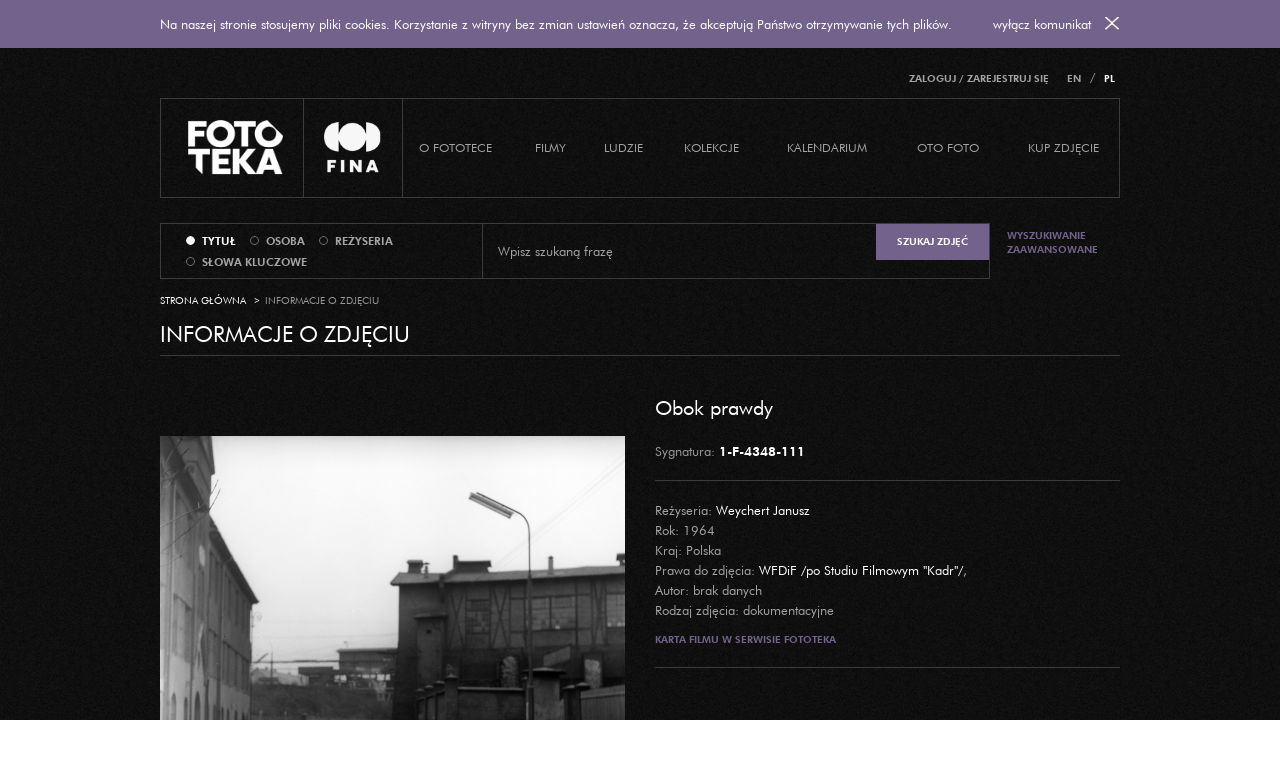

--- FILE ---
content_type: text/html; charset=UTF-8
request_url: https://fototeka.fn.org.pl/pl/foto/view/376674.html
body_size: 6048
content:
    <!doctype html> <!--[if lt IE 10]>
<html class="no-js ie" lang="pl"> <![endif]--><!--[if gt IE 9]><!-->
<html class="no-js" lang="pl"><!--<![endif]-->
<head>
    <base href="https://fototeka.fn.org.pl/"/>
    <meta charset="utf-8">
    <meta http-equiv="X-UA-Compatible" content="IE=edge">
    <meta name="viewport" content="width=device-width, initial-scale=1">
    <title>Fototeka</title>
    <link rel="icon" type="image/png" href="public/favicon-32x32.png" sizes="32x32" />
    <link rel="icon" type="image/png" href="public/favicon-16x16.png" sizes="16x16" />
    <link href="public/css/bootstrap5.min.css" rel="stylesheet">
    <link href="public/css/prettyCheckable.css" rel="stylesheet">
    <link href="public/css/bootstrap-select.min.css" rel="stylesheet">
    <link href="public/css/flexslider.css" rel="stylesheet">
    <link href="public/css/main.css?1768715441" rel="stylesheet">
    <link href="public/css/main-add.css?1768715441" rel="stylesheet">

    <!--[if lt IE 9]>
    <script src="https://oss.maxcdn.com/libs/html5shiv/3.7.0/html5shiv.js"></script>
    <script src="https://oss.maxcdn.com/libs/respond.js/1.4.2/respond.min.js"></script><![endif]-->

	
	<script src="https://code.jquery.com/jquery-3.7.1.min.js" integrity="sha256-/JqT3SQfawRcv/BIHPThkBvs0OEvtFFmqPF/lYI/Cxo=" crossorigin="anonymous"></script>		
    <script src="public/js/bootstrap5.min.js"></script> 
    <script src="public/js/cookie.js"></script>
    <script src="public/js/prettyCheckable.min.js"></script>
    <script src="public/js/bootstrap-select.min.js"></script>
    <script src="public/js/imagesloaded.pkgd.min.js"></script>
    <script src="public/js/masonry.pkgd.min.js"></script>
    <script src="public/js/jquery.cluetip.min.js"></script>
    <script src="public/js/typeahead.bundle.min.js"></script>
    <script src="public/js/jquery.flexslider.js"></script>
    <script src="public/js/jquery.cycle-lite.js"></script>
    <script src="public/js/jquery.colorbox-min.js"></script>
    <script src="public/js/jquery.simplePagination.js"></script>
    <script src="public/js/jquery.history.js"></script>
    <script src="public/js/jquery.validate.js"></script>
    <script src="public/js/site.js?1768715441"></script>
    <script src="public/js/site-add.js?1768715441"></script>
    
    <script type="text/javascript">
        var cookiesMSG = "Na naszej stronie stosujemy pliki cookies. Korzystanie z witryny bez zmian ustawień oznacza, że akceptują Państwo otrzymywanie tych plików.";
        var cookiesBTN = "wyłącz komunikat";
        var $buoop = {vs: {i: 9, f: 15, o: 12.1, s: 5.1}, c: 2};
        function $buo_f() {
            var e = document.createElement("script");
            e.src = "//browser-update.org/update.js";
            document.body.appendChild(e);
        }
        ;
        try {
            document.addEventListener("DOMContentLoaded", $buo_f, false)
        }
        catch (e) {
            window.attachEvent("onload", $buo_f)
        }
    </script>
    
    

        <!-- Google tag (gtag.js) -->
        <script async src="https://www.googletagmanager.com/gtag/js?id=G-G48SB6LXDN"></script>
        <script>
            window.dataLayer = window.dataLayer || [];
            function gtag(){dataLayer.push(arguments);}
            gtag('js', new Date());

            gtag('config', 'G-G48SB6LXDN');
        </script>

    

    <meta property="og:image" content="http://fototeka.fn.org.pl/public/images/fototeka-fb.png"/>
    <meta property="og:site_name" content="Fototeka"/>
    <meta property="og:description" content="Serwis Fototeka prezentuje zasoby fotograficzne Filmoteki Narodowej – Instytutu Audiowizualnego związane tematycznie z historią filmu polskiego (filmy, ludzie, wydarzenia itp.). Elektroniczna baza powstaje w oparciu o zgromadzone zbiory fotosów, negatywów i diapozytywów; pokazujemy zarówno znane, jak i unikatowe fotosy i robocze zdjęcia z planu (w 1. etapie z filmów powstałych przed 1989 rokiem), zdjęcia twórców (reżyserów, aktorów, operatorów itd.) oraz zdjęcia z premier filmowych."/>
</head>
<body>
<input type="hidden" value="pl" class="current_lang">

<div class="container" id="header-wrapper">
    <div id="language-selector" class="text-right hidden-xs hidden-sm">
        <ul class="list-inline">
                            <li><a href="pl/static/14/80/fotoagencja.html">Zaloguj / Zarejestruj się</a>
                </li>
                                    <li class="divider"></li>
            <li ><a href="en.html">EN</a></li>
            <li class="divider">/</li>
            <li class="active"><a href="pl.html">PL</a></li>
                    </ul>
    </div>


    <header id="header">
        <div class="header-frame"></div>
        <div class="header-content clearfix">


            <button id="menu-rwd-btn" class="navbar-toggle collapsed" data-toggle="collapse" data-target="#main-menu-collapse">
                <span class="text hidden-xs">MENU</span> <span class="icon icon-close">&times</span>
            </button>
            <span id="menu-rwd-lang">
                <a href="en.html" >EN</a> /
                <a href="pl.html"class="active">PL</a>

            </span>

            <div class="header-block fototeka">
                <a href="https://fototeka.fn.org.pl/pl.html"><img oncontextmenu="return false;" src="public/images/fototeka.png"/></a>
            </div>
            <div class="header-block logo">
                <a href="http://www.fn.org.pl" target="_blank"><img oncontextmenu="return false;" src="public/images/fil.png"/></a>
            </div>
                        <div class="collapse navbar-collapse" id="main-menu-collapse">
                <div class="row">
                    <div class="col-sm-6 col-md-12">

                        <ul class="nav navbar-nav hoverable">
                                                                                                                                        <li class="dropdown ">
                                            <a href="pl/custom/lista/13/15.html" class="dropdown-toggle disabled" data-toggle="dropdown">O Fototece</a>
                                            <ul class="dropdown-menu " role="menu" aria-labelledby="dropdownMenu1">
                                                                                                                                                            <li role="presentation">
                                                            <a role="menuitem" tabindex="-1" href="pl/custom/lista/13/15/aktualnosci.html">Aktualności</a>
                                                        </li>
                                                                                                                                                                                                                                                                                                                                <li role="presentation">
                                                                                                                            <a role="menuitem" tabindex="-1" href="pl/static/13/31/o-projekcie.html">O projekcie</a>
                                                                                                                    </li>
                                                                                                                                                                                                                <li role="presentation">
                                                                                                                            <a role="menuitem" tabindex="-1" href="pl/static/13/32/regulamin.html">Regulamin</a>
                                                                                                                    </li>
                                                                                                                                                                                                                <li role="presentation">
                                                                                                                            <a role="menuitem" tabindex="-1" href="pl/static/13/15/pomoc.html">Pomoc</a>
                                                                                                                    </li>
                                                                                                                                                                                                                <li role="presentation">
                                                                                                                                                                                                <a role="menuitem" tabindex="-1" href="pl/static/13/16/kontakt.html">Kontakt</a>
                                                                                                                                                                                    </li>
                                                                                                                                                                                                                <li role="presentation">
                                                                                                                                                                                                                                                </li>
                                                                                                                                                                                                                <li role="presentation">
                                                                                                                            <a role="menuitem" tabindex="-1" href="pl/static/13/277/faq.html">FAQ</a>
                                                                                                                    </li>
                                                                                                                                                                                                                <li role="presentation">
                                                                                                                            <a role="menuitem" tabindex="-1" href="pl/static/13/334/informacja-o-rodo.html">Informacja o RODO</a>
                                                                                                                    </li>
                                                                                                                                                </ul>
                                        </li>
                                                                                                                                                                                                            <li>
                                            <a href="pl/filmy.html" >Filmy</a>
                                        </li>
                                                                                                                                                                                                            <li>
                                            <a href="pl/osoby.html" >Ludzie</a>
                                        </li>
                                                                                                                                                                                                            <li class="dropdown">
                                            <a href="pl/kolekcje.html" class="dropdown-toggle disabled" data-toggle="dropdown">Kolekcje</a>
                                            <ul class="dropdown-menu " role="menu" aria-labelledby="dropdownMenu1">
                                                                                                    <li role="presentation">
                                                        <a role="menuitem" tabindex="-1" href="pl/kolekcje/lista/1/93/popc.html">POPC</a>
                                                    </li>
                                                                                                    <li role="presentation">
                                                        <a role="menuitem" tabindex="-1" href="pl/kolekcje/lista/1/27/aktorzy-o-sobie.html">Aktorzy o sobie</a>
                                                    </li>
                                                                                                    <li role="presentation">
                                                        <a role="menuitem" tabindex="-1" href="pl/kolekcje/lista/1/53/poza-kadrem-aktorskie-portrety.html">Poza kadrem - aktorskie portrety</a>
                                                    </li>
                                                                                                    <li role="presentation">
                                                        <a role="menuitem" tabindex="-1" href="pl/kolekcje/lista/1/52/filmowcy-na-planie.html">Filmowcy na planie</a>
                                                    </li>
                                                                                                    <li role="presentation">
                                                        <a role="menuitem" tabindex="-1" href="pl/kolekcje/lista/1/47/fotosisci.html">Fotosiści</a>
                                                    </li>
                                                                                                    <li role="presentation">
                                                        <a role="menuitem" tabindex="-1" href="pl/kolekcje/lista/1/20/motywy.html">Motywy</a>
                                                    </li>
                                                                                                    <li role="presentation">
                                                        <a role="menuitem" tabindex="-1" href="pl/kolekcje/lista/1/67/z-prywatnych-zbiorow.html">Z prywatnych zbiorów</a>
                                                    </li>
                                                                                                    <li role="presentation">
                                                        <a role="menuitem" tabindex="-1" href="pl/kolekcje/lista/1/74/fotos-story.html">Fotos Story</a>
                                                    </li>
                                                                                                    <li role="presentation">
                                                        <a role="menuitem" tabindex="-1" href="pl/kolekcje/lista/1/90/wyimki-filmowe.html">WYIMKI FILMOWE</a>
                                                    </li>
                                                                                                    <li role="presentation">
                                                        <a role="menuitem" tabindex="-1" href="pl/kolekcje/lista/1/94/10-rzeczy-ktorych-byc-moze-nie-wiecie-o-filmie.html">10 rzeczy, których być może nie wiecie o filmie</a>
                                                    </li>
                                                                                            </ul>
                                        </li>
                                                                                                                                                                                                            <li>
                                            <a href="pl/kalendarium.html" >Kalendarium</a>
                                        </li>
                                                                                                                                                                                                            <li class="dropdown ">
                                            <a href="pl/custom/lista/39/65.html" class="dropdown-toggle disabled" data-toggle="dropdown">Oto foto</a>
                                            <ul class="dropdown-menu " role="menu" aria-labelledby="dropdownMenu1">
                                                                                                                                                            <li role="presentation">
                                                            <a role="menuitem" tabindex="-1" href="pl/custom/lista/39/65/biogramy-fotosistow.html">Biogramy fotosistów</a>
                                                        </li>
                                                                                                                                                                                                                                                                                                                                <li role="presentation">
                                                                                                                            <a role="menuitem" tabindex="-1" href="pl/static/39/30/historia-polskiego-fotosu-filmowego.html">Historia polskiego fotosu filmowego</a>
                                                                                                                    </li>
                                                                                                                                                                                                                <li role="presentation">
                                                                                                                            <a role="menuitem" tabindex="-1" href="pl/static/39/115/kamery-polskiego-kina.html">Kamery polskiego kina</a>
                                                                                                                    </li>
                                                                                                                                                                                                                <li role="presentation">
                                                                                                                            <a role="menuitem" tabindex="-1" href="pl/static/39/227/skad-sie-wziely-nasze-zbiory.html">Skąd się wzięły nasze zbiory?</a>
                                                                                                                    </li>
                                                                                                                                                </ul>
                                        </li>
                                                                                                                                                                                                            <li class="dropdown loginPhone">
                                            <a href="pl/static/14/kup-zdjecie.html" class="dropdown-toggle disabled" data-toggle="dropdown">Kup zdjęcie</a>
                                            <ul class="dropdown-menu dropdown-menu-right" role="menu" aria-labelledby="dropdownMenu1">
                                                                                                                                                            <li role="presentation">
                                                                                                                            <a role="menuitem" tabindex="-1" href="pl/static/14/80/logowanie-rejestracja.html">Logowanie / rejestracja</a>
                                                                                                                    </li>
                                                                                                                                                                                                                <li role="presentation">
                                                                                                                            <a role="menuitem" tabindex="-1" href="pl/static/14/81/regulamin.html">Regulamin</a>
                                                                                                                    </li>
                                                                                                                                                                                                                <li role="presentation">
                                                                                                                            <a role="menuitem" tabindex="-1" href="pl/static/14/51/cennik.html">Cennik</a>
                                                                                                                    </li>
                                                                                                                                                                                                                <li role="presentation">
                                                                                                                            <a role="menuitem" tabindex="-1" href="pl/static/14/47/prawa-autorskie.html">Prawa autorskie</a>
                                                                                                                    </li>
                                                                                                                                                                                                                <li role="presentation">
                                                                                                                            <a role="menuitem" tabindex="-1" href="pl/static/14/335/informacja-o-rodo.html">Informacja o RODO</a>
                                                                                                                    </li>
                                                                                                                                                </ul>
                                        </li>
                                                                                                
                                                        
                        </ul>
                    </div>
                    <div class="col-sm-6 visible-sm visible-xs">

                        <ul class="nav navbar-nav hoverable">
                                                            <li class="loginPhone">
                                    <a href="pl/static/14/80/fotoagencja.html">Zaloguj / Zarejestruj się</a>
                                </li>
                            
                                                    </ul>
                    </div>
                </div>
            </div>
        </div>
    </header>

</div>
<form class="" method="GET" action="pl/strona/wyszukiwarka.html">
    <div class="container">
        <div id="search-options">
            <div class="border">
                <div class="table">
                    <div class="search-options-select">
                        <select class="selectpickerSearch search_type_select">
                            <option value="tytul" rel="Wpisz szukaną frazę" selected >tytuł</option>
                            <option value="osoba" rel="Wpisz nazwisko i imię"  >osoba</option>
                            <option value="rezyseria" rel="Wpisz nazwisko i imię"  >reżyseria</option>
                            <option value="slowo_kluczowe" rel="Wpisz szukaną frazę" >słowa kluczowe</option>
                        </select>
                    </div>
                    <div class="search-options-radios">
                        <input type="radio" name="search_type" value="tytul" checked  class="styled" data-label="tytuł" rel="Wpisz szukaną frazę"/>
                        <input type="radio" name="search_type" value="osoba"  class="styled" data-label="osoba" rel="Wpisz nazwisko i imię"/>
                        <input type="radio" name="search_type" value="rezyseria"  class="styled" data-label="reżyseria" rel="Wpisz nazwisko i imię"/>
                        <input type="radio" name="search_type" value="slowo_kluczowe"  class="styled" data-label="słowa kluczowe" rel=""/>
                    </div>
                    <div class="search-options-input">
                        <input name="key" type="text" id="search-field" placeholder="Wpisz szukaną frazę" />
                    </div>
                    <div class="search-options-button">
                        <button type="submit" class="btn btn-purple">
                            <span class="hidden-xs">Szukaj zdjęć</span>
                            <span class="glyphicon glyphicon-search visible-xs"></span>
                        </button>
                    </div>
                </div>
            </div>
            <div class="search-adv-field hidden-xs hidden-sm">
                <a href="pl/strona/wyszukiwarka/zaawansowana.html">Wyszukiwanie <br> zaawansowane</a>
            </div>

        </div>
    </div>
</form>


<div class="container">
    <ul class="breadcrumb">
        <li><a href="https://fototeka.fn.org.pl/">Strona główna</a></li>
        <li>Informacje o zdjęciu</li>
    </ul>
</div>

<div class="container loading-box"><img oncontextmenu="return false;" src="public/images/loading.png"></div>
<div class="container search-box">

    <div class="row">
        <div class="col-xs-8">
            <h2 class="page-heading visible small-on-mobile">Informacje o zdjęciu</h2>
        </div>
                                                                                                                    </div>

    <hr class="low hidden-xs hidden-sm"/>

    <div class="row search-box">

        <div class="col-md-12 col-lg-12">
            <hr class="low visible-xs visible-sm"/>


            <section class="page-content search-results search-ajax-body">
                <div class="row">
                    <div class="col-sm-6 col-lg-8">
                        <section class="image">
                            <img oncontextmenu="return false;" src="https://fototeka.fn.org.pl/public/cache3/1-F-4348-111-931x.jpg">

                        </section>
                        <div class="pull-right">
                                                    </div>
                                                                                                                                                                    
                                                                                                                                                                                                                    </div>
                    <div class="col-sm-6 col-lg-4">

                        <div class="page-selector hidden-xs hidden-sm"></div>

                        <div class="search-result-description">
                            <h2 class="f20">
                                <a rel="nofollow" href="pl/strona/wyszukiwarka.html?key=Obok%20prawdy&search_type=tytul">Obok prawdy</a>                            </h2>

                            <p>Sygnatura: <b class="sig">1-F-4348-111</b></p>

                            <hr/>
                            <div class="album-info">
                                                                    <p>Reżyseria:<b>
                                                                                            <a rel="nofollow" href="pl/strona/wyszukiwarka.html?key=Weychert Janusz&search_type=rezyseria">Weychert Janusz</a>                                            </b>
                                    </p>
                                                                                                                                            <p>Rok: <b>
                                                1964                                            </b></p>
                                                                                                    <p>Kraj: <b>Polska</b></p>
                                <p>Prawa do zdjęcia:                                    <b>
                                                                                    <a href="pl/static/13/47/prawa-autorskie.html" class="link_pink">WFDiF /po Studiu Filmowym "Kadr"/</a>,                                                                             </b>
                                    </p>
                                                                                                    <p>Autor: <b> brak danych </b></p>
                                                                <p>Rodzaj zdjęcia: <b>dokumentacyjne</b></p>                                                                                            </div>
                                                                                                <a href="pl/filmy/info/12646/obok-prawdy.html" class="small-link purple-link">Karta filmu w serwisie Fototeka</a>
                                                            
                                                        <hr/>
                                                        
                                                    </div>
                    </div>

                    <div class="col-xs-12">
                                                                            <p>Słowa kluczowe</p>
                                                            <a rel="nofollow" href="pl/strona/wyszukiwarka.html?key=miasto&search_type=slowo_kluczowe">miasto</a><strong>,</strong>
                                                                                        <a rel="nofollow" href="pl/strona/wyszukiwarka.html?key=ulica&search_type=slowo_kluczowe">ulica</a><strong>,</strong>
                                                                                        <a rel="nofollow" href="pl/strona/wyszukiwarka.html?key=latarnia&search_type=slowo_kluczowe">latarnia</a>                            <br><br>
                                                                                                                    </div>
                </div>
                <div class="contact-us">
                    <p></p>

                    <form>
                        <input name="askId" value="376674" type="hidden">
                        <p>
                            Filmoteka Narodowa – Instytut Audiowizualny informuje, iż wszystkie zdjęcia zamieszczone w serwisie Fototeka FINA są chronione prawem autorskim. Kopiowanie, udostępnianie i rozpowszechnianie zdjęć odbywa się na zasadach przewidzianych w regulaminie Fototeki. Kopiowanie, udostępnianie i rozpowszechnianie zdjęć bez uprzedniej zgody FINA i właścicieli praw jest zabronione.<br><br><br>Napisz do nas jeśli zauważyłeś błąd w opisie lub posiadasz informacje, których nam brakuje.
                        </p>

                        <div class="row askBox">
                            <div class="col-sm-12">
                                <textarea class="bordered" placeholder="Napisz jeśli zauważyłeś..." name="koment"></textarea>
                                <p></p>
                            </div>


                            <div class="pull-right col-sm-5 col-lg-3">
                                <div class="input-group">
                                    <input type="email" class="form-control" name="email" placeholder="Wpisz e-mail" >
                        <span class="input-group-btn">
                            <button class="btn btn-purple askSubmit" type="button">Wyślij</button>
                        </span>
                                </div>
                            </div>
                        </div>
                    </form>
                </div>

            </section>


        </div>
    </div>


</div>


<div class="container">

    <div id="footer" class="clearfix">

        <a class="go-up" href="#">Do góry <span class="arr-up"></span></a>
        <div class="row">

            <!-- kontakt + 2 -->
            <div class="col-sm-6 col-md-12 col-lg-3">
                <div class="row">
                    <div class="col-md-4 col-lg-12">
                        <h3>Kontakt</h3>

                        <p>Wszelkich informacji na temat zasobu fotograficznego Filmoteki Narodowej – Instytutu Audiowizualnego udzielają nasi pracownicy od poniedziałku do piątku w godz. 9:00 - 15:00</p>
                    </div>
                    <div class="col-md-4 col-lg-12">
                        <h3></h3>

                        <p>Filmoteka Narodowa – Instytut Audiowizualny <br/>
ul. Wałbrzyska 3/5<br/>
02-739 Warszawa<br>
                            <a href="pl/static/13/16/kontakt.html">więcej</a></p>
                    </div>
                                                                                                                                                                                                                                                                                                                                </div>
            </div>
            <!-- kontakt end -->


            <div class="col-sm-6 col-md-4 col-lg-3">
                <a href="pl/ostatnie.html"><h3>OSTATNIO DODANE</h3></a>

                <ul class="last-items">
                                        <li class="media">
                        <a class="pull-left" href="pl/foto/view/109189.html">
                            <img oncontextmenu="return false;" class="w71 getImages" src="public/cache/1-F-118-73-100x100.jpg" alt="" rel="1-F-118-73" size="100x100"/>
                        </a>

                        <div class="media-body">
                            <a href="pl/foto/view/109189.html"><h4 class="media-heading">Bolesław Śmiały</h4></a>
                                                    </div>
                    </li>
                                        <li class="media">
                        <a class="pull-left" href="pl/foto/view/41861.html">
                            <img oncontextmenu="return false;" class="w71 getImages" src="public/cache/1-F-204-46-100x100.jpg" alt="" rel="1-F-204-46" size="100x100"/>
                        </a>

                        <div class="media-body">
                            <a href="pl/foto/view/41861.html"><h4 class="media-heading">Czarne chmury</h4></a>
                                                    </div>
                    </li>
                                        <li class="media">
                        <a class="pull-left" href="pl/foto/view/402207.html">
                            <img oncontextmenu="return false;" class="w71 getImages" src="public/cache/1-F-4488-9-100x100.jpg" alt="" rel="1-F-4488-9" size="100x100"/>
                        </a>

                        <div class="media-body">
                            <a href="pl/foto/view/402207.html"><h4 class="media-heading">Żółw</h4></a>
                                                    </div>
                    </li>
                                    </ul>

            </div>
            <div class="col-sm-6 col-md-4 col-lg-3">
                <h3>Serwisy</h3>
                <ul class="icon-list">
                    <li><a href="http://www.fn.org.pl" target="_blank"><span class="icon icon-filmoteka"></span> Filmoteka</a></li>
                    <li><a href="http://repozytorium.fn.org.pl" target="_blank"><span class="icon icon-repocyfr"></span> Repozytorium cyfrowe</a></li>
                    <li><a href="http://gapla.fn.org.pl" target="_blank"><span class="icon icon-gapla"></span> Gapla</a></li>
                    <li><a href="http://iluzjon.fn.org.pl" target="_blank"><span class="icon icon-iluzjon"></span> Iluzjon</a></li>
                    <li><a href="http://www.nitrofilm.pl" target="_blank"><span class="icon icon-nitrofilm"></span> Nitrofilm</a></li>
                </ul>
            </div>

            <div class="col-sm-6 col-md-4 col-lg-3">
                <h3>Obserwuj nas</h3>

                <ul class="icon-list">
                    <li><a href="https://www.facebook.com/fototekafn?fref=ts" target="_blank"><span class="icon icon-fb"></span> Profil Facebook</a></li>
                    <li><a href="https://www.pinterest.com/filmotekawarsaw/" target="_blank"><span class="icon icon-pin"></span> Profil Pinterest</a></li>
                    <li><a href="https://www.instagram.com/fina.gov.pl/" target="_blank"><span class="icon icon-gplus"></span> Profil Instagram</a></li>
                    <li><a href="https://www.youtube.com/user/filmotekanarodowa" target="_blank"><span class="icon icon-yt"></span> Profil Youtube</a></li>
                    <li><a href="https://twitter.com/finagovpl" target="_blank"><span class="icon icon-rss"></span> Twitter</a></li>
                </ul>
            </div>


        </div>

    </div>
</div>
<div class="container">
    <div class="row">
        <div class="col-md-9">
            <div id="footer-menu">
                <ul class="nav navbar-nav hoverable">
                    <li><a href="pl/filmy.html"><span class="icon icon-list"></span> Baza filmów</a></li>
                    <li><a href="pl/osoby.html"><span class="icon icon-list"></span> Baza osób</a></li>
                    <li><a href="pl/kolekcje.html">Kolekcje</a></li>
                    <li><a href="pl/kalendarium.html">Kalendarium</a></li>
                    <li><a href="pl/custom/lista/13/15.html"> O Fototece </a></li>
                    <li class="hidden-xs hidden-sm"><a href="pl/static/14/fotoagencja.html">Fotoagencja</a></li>
                    <li><a href="pl/static/77/dostepnosc.html">Dostępność</a></li>
                </ul>
            </div>
        </div>
        <div class="col-md-3 text-right">
            <div id="copyright">
                                <a href="http://www.fn.org.pl" target="_blank">Copyright 2009-2026 Filmoteka Narodowa - Instytut Audiowizualny</a>
            </div>

        </div>
    </div>
</div>

--- FILE ---
content_type: text/html; charset=UTF-8
request_url: https://fototeka.fn.org.pl/?cache=1
body_size: 95
content:
{"src":"http:\/\/fototeka.fn.org.pl\/public\/cache3\/1-F-118-73-100x100.jpg"}

--- FILE ---
content_type: text/html; charset=UTF-8
request_url: https://fototeka.fn.org.pl/?cache=1
body_size: 95
content:
{"src":"http:\/\/fototeka.fn.org.pl\/public\/cache3\/1-F-204-46-100x100.jpg"}

--- FILE ---
content_type: text/html; charset=UTF-8
request_url: https://fototeka.fn.org.pl/?cache=1
body_size: 95
content:
{"src":"http:\/\/fototeka.fn.org.pl\/public\/cache3\/1-F-4488-9-100x100.jpg"}